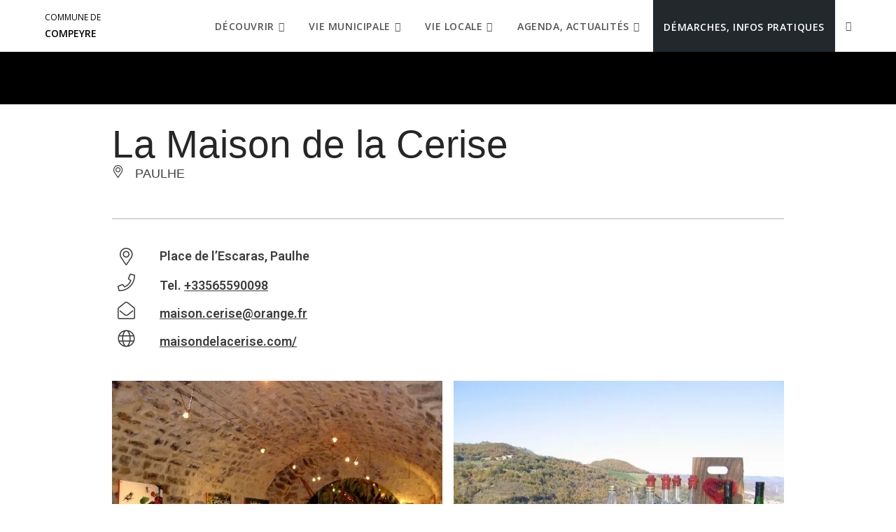

--- FILE ---
content_type: text/html; charset=UTF-8
request_url: https://www.compeyre.fr/fiche/patrimoine-culturel-visites/la-maison-de-la-cerise-paulhe_TFO19485386154/
body_size: 16863
content:
<!DOCTYPE html>
<html class="html" lang="fr-FR">
<head>
	<meta charset="UTF-8">
	<link rel="profile" href="https://gmpg.org/xfn/11">

	<meta name='robots' content='noindex, nofollow' />
<meta name="viewport" content="width=device-width, initial-scale=1">
	<!-- This site is optimized with the Yoast SEO plugin v26.5 - https://yoast.com/wordpress/plugins/seo/ -->
	<title>La Maison de la Cerise</title>
<link crossorigin data-rocket-preconnect href="https://matomo.monsitecommunal.fr" rel="preconnect">
<link crossorigin data-rocket-preconnect href="https://fonts.googleapis.com" rel="preconnect"><link rel="preload" data-rocket-preload as="image" href="https://www.compeyre.fr/uploads/sites/87/2023/03/compeyre-aveyron-scaled.jpg" imagesrcset="https://www.compeyre.fr/uploads/sites/87/2023/03/compeyre-aveyron-scaled.jpg 2560w, https://www.compeyre.fr/uploads/sites/87/2023/03/compeyre-aveyron-300x81.jpg 300w, https://www.compeyre.fr/uploads/sites/87/2023/03/compeyre-aveyron-1024x275.jpg 1024w, https://www.compeyre.fr/uploads/sites/87/2023/03/compeyre-aveyron-768x206.jpg 768w, https://www.compeyre.fr/uploads/sites/87/2023/03/compeyre-aveyron-1536x413.jpg 1536w, https://www.compeyre.fr/uploads/sites/87/2023/03/compeyre-aveyron-2048x550.jpg 2048w" imagesizes="100vw" fetchpriority="high">
	<meta property="og:locale" content="fr_FR" />
	<meta property="og:type" content="website" />
	<meta property="og:site_name" content="Commune de Compeyre" />
	<meta name="twitter:card" content="summary_large_image" />
	<script type="application/ld+json" class="yoast-schema-graph">{"@context":"https://schema.org","@graph":[{"@type":"ImageObject","inLanguage":"fr-FR","@id":"#primaryimage","url":"https://medias.hit.enaveyron.fr/fiches/18369/images/251049_c3868e1f-820e-43ff-b0bc-7623b70be8e4/600.webp","contentUrl":"https://medias.hit.enaveyron.fr/fiches/18369/images/251049_c3868e1f-820e-43ff-b0bc-7623b70be8e4/600.webp"},{"@type":"WebSite","@id":"https://www.compeyre.fr/#website","url":"https://www.compeyre.fr/","name":"Commune de Compeyre","description":"","potentialAction":[{"@type":"SearchAction","target":{"@type":"EntryPoint","urlTemplate":"https://www.compeyre.fr/?s={search_term_string}"},"query-input":{"@type":"PropertyValueSpecification","valueRequired":true,"valueName":"search_term_string"}}],"inLanguage":"fr-FR"}]}</script>
	<!-- / Yoast SEO plugin. -->


<style id='wp-img-auto-sizes-contain-inline-css' type='text/css'>
img:is([sizes=auto i],[sizes^="auto," i]){contain-intrinsic-size:3000px 1500px}
/*# sourceURL=wp-img-auto-sizes-contain-inline-css */
</style>
<link data-minify="1" rel='stylesheet' id='dsio-common-css' href='https://www.compeyre.fr/cache/min/87/diffusio-3/public/css/main.common.css?ver=1765195764' type='text/css' media='all' />
<link data-minify="1" rel='stylesheet' id='dsio-liste-css' href='https://www.compeyre.fr/cache/min/87/diffusio-3/public/css/main.list.css?ver=1765195764' type='text/css' media='all' />
<link data-minify="1" rel='stylesheet' id='dsio-detail-css' href='https://www.compeyre.fr/cache/min/87/diffusio-3/public/css/main.detail.css?ver=1765195764' type='text/css' media='all' />
<link data-minify="1" rel='stylesheet' id='dsio-custom-css' href='https://www.compeyre.fr/cache/min/87/diffusio-3/public/css/main.custom.css?ver=1765195764' type='text/css' media='all' />
<link data-minify="1" rel='stylesheet' id='fancybox-css' href='https://www.compeyre.fr/cache/min/87/plugins/lae-elementor-diffusio/libs/@fancyapps/fancybox/dist/jquery.fancybox.min.css?ver=1765195764' type='text/css' media='all' />
<link data-minify="1" rel='stylesheet' id='lae-msc-styles-css' href='https://www.compeyre.fr/cache/min/87/plugins/lae-elementor-widgets-site/assets/styles/css/style.css?ver=1765195765' type='text/css' media='all' />
<link data-minify="1" rel='stylesheet' id='lae-header-photo-css' href='https://www.compeyre.fr/cache/min/87/plugins/lae-elementor-widgets-site/assets/styles/css/header-photo.css?ver=1765195765' type='text/css' media='all' />
<style id='wp-block-library-theme-inline-css' type='text/css'>
.wp-block-audio :where(figcaption){color:#555;font-size:13px;text-align:center}.is-dark-theme .wp-block-audio :where(figcaption){color:#ffffffa6}.wp-block-audio{margin:0 0 1em}.wp-block-code{border:1px solid #ccc;border-radius:4px;font-family:Menlo,Consolas,monaco,monospace;padding:.8em 1em}.wp-block-embed :where(figcaption){color:#555;font-size:13px;text-align:center}.is-dark-theme .wp-block-embed :where(figcaption){color:#ffffffa6}.wp-block-embed{margin:0 0 1em}.blocks-gallery-caption{color:#555;font-size:13px;text-align:center}.is-dark-theme .blocks-gallery-caption{color:#ffffffa6}:root :where(.wp-block-image figcaption){color:#555;font-size:13px;text-align:center}.is-dark-theme :root :where(.wp-block-image figcaption){color:#ffffffa6}.wp-block-image{margin:0 0 1em}.wp-block-pullquote{border-bottom:4px solid;border-top:4px solid;color:currentColor;margin-bottom:1.75em}.wp-block-pullquote :where(cite),.wp-block-pullquote :where(footer),.wp-block-pullquote__citation{color:currentColor;font-size:.8125em;font-style:normal;text-transform:uppercase}.wp-block-quote{border-left:.25em solid;margin:0 0 1.75em;padding-left:1em}.wp-block-quote cite,.wp-block-quote footer{color:currentColor;font-size:.8125em;font-style:normal;position:relative}.wp-block-quote:where(.has-text-align-right){border-left:none;border-right:.25em solid;padding-left:0;padding-right:1em}.wp-block-quote:where(.has-text-align-center){border:none;padding-left:0}.wp-block-quote.is-large,.wp-block-quote.is-style-large,.wp-block-quote:where(.is-style-plain){border:none}.wp-block-search .wp-block-search__label{font-weight:700}.wp-block-search__button{border:1px solid #ccc;padding:.375em .625em}:where(.wp-block-group.has-background){padding:1.25em 2.375em}.wp-block-separator.has-css-opacity{opacity:.4}.wp-block-separator{border:none;border-bottom:2px solid;margin-left:auto;margin-right:auto}.wp-block-separator.has-alpha-channel-opacity{opacity:1}.wp-block-separator:not(.is-style-wide):not(.is-style-dots){width:100px}.wp-block-separator.has-background:not(.is-style-dots){border-bottom:none;height:1px}.wp-block-separator.has-background:not(.is-style-wide):not(.is-style-dots){height:2px}.wp-block-table{margin:0 0 1em}.wp-block-table td,.wp-block-table th{word-break:normal}.wp-block-table :where(figcaption){color:#555;font-size:13px;text-align:center}.is-dark-theme .wp-block-table :where(figcaption){color:#ffffffa6}.wp-block-video :where(figcaption){color:#555;font-size:13px;text-align:center}.is-dark-theme .wp-block-video :where(figcaption){color:#ffffffa6}.wp-block-video{margin:0 0 1em}:root :where(.wp-block-template-part.has-background){margin-bottom:0;margin-top:0;padding:1.25em 2.375em}
/*# sourceURL=/wp-includes/css/dist/block-library/theme.min.css */
</style>
<style id='classic-theme-styles-inline-css' type='text/css'>
/*! This file is auto-generated */
.wp-block-button__link{color:#fff;background-color:#32373c;border-radius:9999px;box-shadow:none;text-decoration:none;padding:calc(.667em + 2px) calc(1.333em + 2px);font-size:1.125em}.wp-block-file__button{background:#32373c;color:#fff;text-decoration:none}
/*# sourceURL=/wp-includes/css/classic-themes.min.css */
</style>
<style id='filebird-block-filebird-gallery-style-inline-css' type='text/css'>
ul.filebird-block-filebird-gallery{margin:auto!important;padding:0!important;width:100%}ul.filebird-block-filebird-gallery.layout-grid{display:grid;grid-gap:20px;align-items:stretch;grid-template-columns:repeat(var(--columns),1fr);justify-items:stretch}ul.filebird-block-filebird-gallery.layout-grid li img{border:1px solid #ccc;box-shadow:2px 2px 6px 0 rgba(0,0,0,.3);height:100%;max-width:100%;-o-object-fit:cover;object-fit:cover;width:100%}ul.filebird-block-filebird-gallery.layout-masonry{-moz-column-count:var(--columns);-moz-column-gap:var(--space);column-gap:var(--space);-moz-column-width:var(--min-width);columns:var(--min-width) var(--columns);display:block;overflow:auto}ul.filebird-block-filebird-gallery.layout-masonry li{margin-bottom:var(--space)}ul.filebird-block-filebird-gallery li{list-style:none}ul.filebird-block-filebird-gallery li figure{height:100%;margin:0;padding:0;position:relative;width:100%}ul.filebird-block-filebird-gallery li figure figcaption{background:linear-gradient(0deg,rgba(0,0,0,.7),rgba(0,0,0,.3) 70%,transparent);bottom:0;box-sizing:border-box;color:#fff;font-size:.8em;margin:0;max-height:100%;overflow:auto;padding:3em .77em .7em;position:absolute;text-align:center;width:100%;z-index:2}ul.filebird-block-filebird-gallery li figure figcaption a{color:inherit}

/*# sourceURL=https://www.compeyre.fr/plugins/filebird-wordpress-media-library-folders/blocks/filebird-gallery/build/style-index.css */
</style>
<link data-minify="1" rel='stylesheet' id='lae-cookies-popup-css' href='https://www.compeyre.fr/cache/min/87/plugins/lae-cookies/assets/styles/css/popup.13.2.css?ver=1765195765' type='text/css' media='all' />
<link data-minify="1" rel='stylesheet' id='oceanwp-style-css' href='https://www.compeyre.fr/cache/min/87/themes/oceanwp/assets/css/style.min.css?ver=1765195765' type='text/css' media='all' />
<link rel='stylesheet' id='child-style-css' href='https://www.compeyre.fr/themes/lae-ocean/style.css' type='text/css' media='all' />
<link data-minify="1" rel='stylesheet' id='lae-style-css' href='https://www.compeyre.fr/cache/min/87/themes/lae-ocean/styles/css/styles.css?ver=1765195766' type='text/css' media='all' />
<link data-minify="1" rel='stylesheet' id='elementor-frontend-css' href='https://www.compeyre.fr/cache/min/87/plugins/elementor/assets/css/frontend.min.css?ver=1765195766' type='text/css' media='all' />
<link rel='stylesheet' id='elementor-post-13-css' href='https://www.compeyre.fr/uploads/sites/87/elementor/css/post-13.css' type='text/css' media='all' />
<link data-minify="1" rel='stylesheet' id='font-awesome-css' href='https://www.compeyre.fr/cache/min/87/themes/oceanwp/assets/fonts/fontawesome/css/all.min.css?ver=1765195766' type='text/css' media='all' />
<link data-minify="1" rel='stylesheet' id='simple-line-icons-css' href='https://www.compeyre.fr/cache/min/87/themes/oceanwp/assets/css/third/simple-line-icons.min.css?ver=1765195766' type='text/css' media='all' />
<link rel='stylesheet' id='oceanwp-google-font-open-sans-css' href='//fonts.googleapis.com/css?family=Open+Sans%3A100%2C200%2C300%2C400%2C500%2C600%2C700%2C800%2C900%2C100i%2C200i%2C300i%2C400i%2C500i%2C600i%2C700i%2C800i%2C900i&#038;subset=latin&#038;display=swap' type='text/css' media='all' />
<link rel='stylesheet' id='oceanwp-google-font-montserrat-css' href='//fonts.googleapis.com/css?family=Montserrat%3A100%2C200%2C300%2C400%2C500%2C600%2C700%2C800%2C900%2C100i%2C200i%2C300i%2C400i%2C500i%2C600i%2C700i%2C800i%2C900i&#038;subset=latin&#038;display=swap' type='text/css' media='all' />
<link data-minify="1" rel='stylesheet' id='oe-widgets-style-css' href='https://www.compeyre.fr/cache/min/87/plugins/ocean-extra/assets/css/widgets.css?ver=1765195766' type='text/css' media='all' />
<link data-minify="1" rel='stylesheet' id='osh-styles-css' href='https://www.compeyre.fr/cache/min/87/plugins/ocean-sticky-header/assets/css/style.min.css?ver=1765195766' type='text/css' media='all' />
<link data-minify="1" rel='stylesheet' id='elementor-icons-shared-0-css' href='https://www.compeyre.fr/cache/min/87/plugins/elementor/assets/lib/font-awesome/css/fontawesome.min.css?ver=1765195766' type='text/css' media='all' />
<link data-minify="1" rel='stylesheet' id='elementor-icons-fa-brands-css' href='https://www.compeyre.fr/cache/min/87/plugins/elementor/assets/lib/font-awesome/css/brands.min.css?ver=1765195766' type='text/css' media='all' />
<script data-minify="1" src="https://www.compeyre.fr/cache/min/87/plugins/lae-elementor-widgets/assets/libs/leaflet/leaflet.bundle.min.js?ver=1765195767" id="leaflet-js"></script>
<script data-minify="1" src="https://www.compeyre.fr/cache/min/87/f/laetis/leaflet/leaflet.vue.extend.js?ver=1765195767" id="dsio-leaflet-extend-js"></script>
<script src="https://www.compeyre.fr/wp-includes/js/jquery/jquery.min.js" id="jquery-core-js"></script>
<script data-minify="1" src="https://www.compeyre.fr/cache/min/87/wp-includes/js/jquery/jquery-migrate.min.js?ver=1765195767" id="jquery-migrate-js"></script>
<script id="tarteaucitron-js-extra">
var laeCookiesOptions = {"googletagmanagerId":"GTM-5ZQCS87","privacyUrl":"/donnees-personnelles-et-cookies/","analyticsUa":"UA-62428539-1","typeUa":"","facebookpixelId":"","tiktokpixelId":"","matomoId":"16","matomoHost":"https://matomo.monsitecommunal.fr/","matomoJs":"https://matomo.monsitecommunal.fr/matomo.js","is_user_logged_in":""};
//# sourceURL=tarteaucitron-js-extra
</script>
<script src="https://www.compeyre.fr/plugins/lae-cookies/assets/tarteaucitron/tarteaucitron.js" id="tarteaucitron-js"></script>
<script id="lae-cookies-popup-js-extra">
var laeCookiesOptions = {"googletagmanagerId":"GTM-5ZQCS87","privacyUrl":"/donnees-personnelles-et-cookies/","analyticsUa":"UA-62428539-1","typeUa":"","facebookpixelId":"","tiktokpixelId":"","matomoId":"16","matomoHost":"https://matomo.monsitecommunal.fr/","matomoJs":"https://matomo.monsitecommunal.fr/matomo.js","is_user_logged_in":""};
//# sourceURL=lae-cookies-popup-js-extra
</script>
<script src="https://www.compeyre.fr/plugins/lae-cookies/assets/js/popup-h.15.0.js" id="lae-cookies-popup-js"></script>
            <!-- Début matomo lae-cookies -->
            <script>
            var _paq = window._paq = window._paq || [];
            _paq.push([function () {
                var self = this;
                function getOriginalVisitorCookieTimeout() {
                    var now = new Date(),
                        nowTs = Math.round(now.getTime() / 1000),
                        visitorInfo = self.getVisitorInfo();
                    var createTs = parseInt(visitorInfo[2]);
                    var cookieTimeout = 33696000; // 13 mois en secondes
                    var originalTimeout = createTs + cookieTimeout - nowTs;
                    return originalTimeout;
                }
                this.setVisitorCookieTimeout(getOriginalVisitorCookieTimeout());
            }]);
            /* tracker methods like "setCustomDimension" should be called before "trackPageView" */
                        _paq.push(['trackPageView', document.title, {}]);
            _paq.push(['enableLinkTracking']);
            (function() {
                var u="https://matomo.monsitecommunal.fr/";
                _paq.push(['setTrackerUrl', u+'matomo.php']);
                _paq.push(['setSiteId', '16']);
                var d=document, g=d.createElement('script'), s=d.getElementsByTagName('script')[0];
                g.async=true; g.src='https://matomo.monsitecommunal.fr/matomo.js'; s.parentNode.insertBefore(g,s);
            })();
            </script>
            <!-- Fin matomo lae-cookies -->
            <meta property="og:title" content="La Maison de la Cerise" /><meta property="og:type" content="website" /><meta property="og:image" content="https://medias.hit.enaveyron.fr/fiches/18369/images/251049_c3868e1f-820e-43ff-b0bc-7623b70be8e4/600.webp" /><meta property="og:url" content="/fiche/patrimoine-culturel-visites/la-maison-de-la-cerise-paulhe_TFO19485386154/" /><meta property="og:description" content="Au coeur de la vallée du Tarn, à quelques minutes de Millau, venez découvrir les secrets de la cerise, l'"Or Rouge" de Paulhe, 200 ans de traditions et de savoir-faire aveyronnais." /><script type="application/ld+json">{"@context":"http:\/\/schema.org\/","@type":"LandmarksOrHistoricalBuildings","name":"La Maison de la Cerise","description":"Au coeur de la vall\u00e9e du Tarn, \u00e0 quelques minutes de Millau, venez d\u00e9couvrir les secrets de la cerise, l'\"Or Rouge\" de Paulhe, 200 ans de traditions et de savoir-faire aveyronnais.","image":"https:\/\/medias.hit.enaveyron.fr\/fiches\/18369\/images\/251049_c3868e1f-820e-43ff-b0bc-7623b70be8e4\/600.webp","url":"\/fiche\/patrimoine-culturel-visites\/la-maison-de-la-cerise-paulhe_TFO19485386154\/","address":{"@type":"PostalAddress","addressLocality":"Paulhe","addressRegion":"","addressCountry":"France","postalCode":null,"streetAddress":"Place de l'Escaras,  Paulhe"},"telephone":null}</script><meta name="generator" content="Elementor 3.33.3; features: additional_custom_breakpoints; settings: css_print_method-external, google_font-enabled, font_display-auto">
			<style>
				.e-con.e-parent:nth-of-type(n+4):not(.e-lazyloaded):not(.e-no-lazyload),
				.e-con.e-parent:nth-of-type(n+4):not(.e-lazyloaded):not(.e-no-lazyload) * {
					background-image: none !important;
				}
				@media screen and (max-height: 1024px) {
					.e-con.e-parent:nth-of-type(n+3):not(.e-lazyloaded):not(.e-no-lazyload),
					.e-con.e-parent:nth-of-type(n+3):not(.e-lazyloaded):not(.e-no-lazyload) * {
						background-image: none !important;
					}
				}
				@media screen and (max-height: 640px) {
					.e-con.e-parent:nth-of-type(n+2):not(.e-lazyloaded):not(.e-no-lazyload),
					.e-con.e-parent:nth-of-type(n+2):not(.e-lazyloaded):not(.e-no-lazyload) * {
						background-image: none !important;
					}
				}
			</style>
			<!-- OceanWP CSS -->
<style type="text/css">
/* Colors */a:hover,a.light:hover,.theme-heading .text::before,.theme-heading .text::after,#top-bar-content >a:hover,#top-bar-social li.oceanwp-email a:hover,#site-navigation-wrap .dropdown-menu >li >a:hover,#site-header.medium-header #medium-searchform button:hover,.oceanwp-mobile-menu-icon a:hover,.blog-entry.post .blog-entry-header .entry-title a:hover,.blog-entry.post .blog-entry-readmore a:hover,.blog-entry.thumbnail-entry .blog-entry-category a,ul.meta li a:hover,.dropcap,.single nav.post-navigation .nav-links .title,body .related-post-title a:hover,body #wp-calendar caption,body .contact-info-widget.default i,body .contact-info-widget.big-icons i,body .custom-links-widget .oceanwp-custom-links li a:hover,body .custom-links-widget .oceanwp-custom-links li a:hover:before,body .posts-thumbnails-widget li a:hover,body .social-widget li.oceanwp-email a:hover,.comment-author .comment-meta .comment-reply-link,#respond #cancel-comment-reply-link:hover,#footer-widgets .footer-box a:hover,#footer-bottom a:hover,#footer-bottom #footer-bottom-menu a:hover,.sidr a:hover,.sidr-class-dropdown-toggle:hover,.sidr-class-menu-item-has-children.active >a,.sidr-class-menu-item-has-children.active >a >.sidr-class-dropdown-toggle,input[type=checkbox]:checked:before{color:#005aad}.single nav.post-navigation .nav-links .title .owp-icon use,.blog-entry.post .blog-entry-readmore a:hover .owp-icon use,body .contact-info-widget.default .owp-icon use,body .contact-info-widget.big-icons .owp-icon use{stroke:#005aad}input[type="button"],input[type="reset"],input[type="submit"],button[type="submit"],.button,#site-navigation-wrap .dropdown-menu >li.btn >a >span,.thumbnail:hover i,.thumbnail:hover .link-post-svg-icon,.post-quote-content,.omw-modal .omw-close-modal,body .contact-info-widget.big-icons li:hover i,body .contact-info-widget.big-icons li:hover .owp-icon,body div.wpforms-container-full .wpforms-form input[type=submit],body div.wpforms-container-full .wpforms-form button[type=submit],body div.wpforms-container-full .wpforms-form .wpforms-page-button,.woocommerce-cart .wp-element-button,.woocommerce-checkout .wp-element-button,.wp-block-button__link{background-color:#005aad}.widget-title{border-color:#005aad}blockquote{border-color:#005aad}.wp-block-quote{border-color:#005aad}#searchform-dropdown{border-color:#005aad}.dropdown-menu .sub-menu{border-color:#005aad}.blog-entry.large-entry .blog-entry-readmore a:hover{border-color:#005aad}.oceanwp-newsletter-form-wrap input[type="email"]:focus{border-color:#005aad}.social-widget li.oceanwp-email a:hover{border-color:#005aad}#respond #cancel-comment-reply-link:hover{border-color:#005aad}body .contact-info-widget.big-icons li:hover i{border-color:#005aad}body .contact-info-widget.big-icons li:hover .owp-icon{border-color:#005aad}#footer-widgets .oceanwp-newsletter-form-wrap input[type="email"]:focus{border-color:#005aad}input[type="button"]:hover,input[type="reset"]:hover,input[type="submit"]:hover,button[type="submit"]:hover,input[type="button"]:focus,input[type="reset"]:focus,input[type="submit"]:focus,button[type="submit"]:focus,.button:hover,.button:focus,#site-navigation-wrap .dropdown-menu >li.btn >a:hover >span,.post-quote-author,.omw-modal .omw-close-modal:hover,body div.wpforms-container-full .wpforms-form input[type=submit]:hover,body div.wpforms-container-full .wpforms-form button[type=submit]:hover,body div.wpforms-container-full .wpforms-form .wpforms-page-button:hover,.woocommerce-cart .wp-element-button:hover,.woocommerce-checkout .wp-element-button:hover,.wp-block-button__link:hover{background-color:#005aad}a{color:#005aad}a .owp-icon use{stroke:#005aad}a:hover{color:#005aad}a:hover .owp-icon use{stroke:#005aad}body .theme-button,body input[type="submit"],body button[type="submit"],body button,body .button,body div.wpforms-container-full .wpforms-form input[type=submit],body div.wpforms-container-full .wpforms-form button[type=submit],body div.wpforms-container-full .wpforms-form .wpforms-page-button,.woocommerce-cart .wp-element-button,.woocommerce-checkout .wp-element-button,.wp-block-button__link{background-color:#005aad}body .theme-button:hover,body input[type="submit"]:hover,body button[type="submit"]:hover,body button:hover,body .button:hover,body div.wpforms-container-full .wpforms-form input[type=submit]:hover,body div.wpforms-container-full .wpforms-form input[type=submit]:active,body div.wpforms-container-full .wpforms-form button[type=submit]:hover,body div.wpforms-container-full .wpforms-form button[type=submit]:active,body div.wpforms-container-full .wpforms-form .wpforms-page-button:hover,body div.wpforms-container-full .wpforms-form .wpforms-page-button:active,.woocommerce-cart .wp-element-button:hover,.woocommerce-checkout .wp-element-button:hover,.wp-block-button__link:hover{background-color:#19029b}body .theme-button,body input[type="submit"],body button[type="submit"],body button,body .button,body div.wpforms-container-full .wpforms-form input[type=submit],body div.wpforms-container-full .wpforms-form button[type=submit],body div.wpforms-container-full .wpforms-form .wpforms-page-button,.woocommerce-cart .wp-element-button,.woocommerce-checkout .wp-element-button,.wp-block-button__link{color:#005aad}body .theme-button:hover,body input[type="submit"]:hover,body button[type="submit"]:hover,body button:hover,body .button:hover,body div.wpforms-container-full .wpforms-form input[type=submit]:hover,body div.wpforms-container-full .wpforms-form input[type=submit]:active,body div.wpforms-container-full .wpforms-form button[type=submit]:hover,body div.wpforms-container-full .wpforms-form button[type=submit]:active,body div.wpforms-container-full .wpforms-form .wpforms-page-button:hover,body div.wpforms-container-full .wpforms-form .wpforms-page-button:active,.woocommerce-cart .wp-element-button:hover,.woocommerce-checkout .wp-element-button:hover,.wp-block-button__link:hover{color:#005aad}body .theme-button,body input[type="submit"],body button[type="submit"],body button,body .button,body div.wpforms-container-full .wpforms-form input[type=submit],body div.wpforms-container-full .wpforms-form button[type=submit],body div.wpforms-container-full .wpforms-form .wpforms-page-button,.woocommerce-cart .wp-element-button,.woocommerce-checkout .wp-element-button,.wp-block-button__link{border-color:#005aad}body .theme-button:hover,body input[type="submit"]:hover,body button[type="submit"]:hover,body button:hover,body .button:hover,body div.wpforms-container-full .wpforms-form input[type=submit]:hover,body div.wpforms-container-full .wpforms-form input[type=submit]:active,body div.wpforms-container-full .wpforms-form button[type=submit]:hover,body div.wpforms-container-full .wpforms-form button[type=submit]:active,body div.wpforms-container-full .wpforms-form .wpforms-page-button:hover,body div.wpforms-container-full .wpforms-form .wpforms-page-button:active,.woocommerce-cart .wp-element-button:hover,.woocommerce-checkout .wp-element-button:hover,.wp-block-button__link:hover{border-color:#19029b}body{color:#333333}h2{color:#005aad}h3{color:#19029b}/* OceanWP Style Settings CSS */.theme-button,input[type="submit"],button[type="submit"],button,body div.wpforms-container-full .wpforms-form input[type=submit],body div.wpforms-container-full .wpforms-form button[type=submit],body div.wpforms-container-full .wpforms-form .wpforms-page-button{padding:12px 22px 12px 22px}.theme-button,input[type="submit"],button[type="submit"],button,.button,body div.wpforms-container-full .wpforms-form input[type=submit],body div.wpforms-container-full .wpforms-form button[type=submit],body div.wpforms-container-full .wpforms-form .wpforms-page-button{border-style:solid}.theme-button,input[type="submit"],button[type="submit"],button,.button,body div.wpforms-container-full .wpforms-form input[type=submit],body div.wpforms-container-full .wpforms-form button[type=submit],body div.wpforms-container-full .wpforms-form .wpforms-page-button{border-width:1px}form input[type="text"],form input[type="password"],form input[type="email"],form input[type="url"],form input[type="date"],form input[type="month"],form input[type="time"],form input[type="datetime"],form input[type="datetime-local"],form input[type="week"],form input[type="number"],form input[type="search"],form input[type="tel"],form input[type="color"],form select,form textarea,.woocommerce .woocommerce-checkout .select2-container--default .select2-selection--single{border-style:solid}body div.wpforms-container-full .wpforms-form input[type=date],body div.wpforms-container-full .wpforms-form input[type=datetime],body div.wpforms-container-full .wpforms-form input[type=datetime-local],body div.wpforms-container-full .wpforms-form input[type=email],body div.wpforms-container-full .wpforms-form input[type=month],body div.wpforms-container-full .wpforms-form input[type=number],body div.wpforms-container-full .wpforms-form input[type=password],body div.wpforms-container-full .wpforms-form input[type=range],body div.wpforms-container-full .wpforms-form input[type=search],body div.wpforms-container-full .wpforms-form input[type=tel],body div.wpforms-container-full .wpforms-form input[type=text],body div.wpforms-container-full .wpforms-form input[type=time],body div.wpforms-container-full .wpforms-form input[type=url],body div.wpforms-container-full .wpforms-form input[type=week],body div.wpforms-container-full .wpforms-form select,body div.wpforms-container-full .wpforms-form textarea{border-style:solid}form input[type="text"],form input[type="password"],form input[type="email"],form input[type="url"],form input[type="date"],form input[type="month"],form input[type="time"],form input[type="datetime"],form input[type="datetime-local"],form input[type="week"],form input[type="number"],form input[type="search"],form input[type="tel"],form input[type="color"],form select,form textarea{border-radius:3px}body div.wpforms-container-full .wpforms-form input[type=date],body div.wpforms-container-full .wpforms-form input[type=datetime],body div.wpforms-container-full .wpforms-form input[type=datetime-local],body div.wpforms-container-full .wpforms-form input[type=email],body div.wpforms-container-full .wpforms-form input[type=month],body div.wpforms-container-full .wpforms-form input[type=number],body div.wpforms-container-full .wpforms-form input[type=password],body div.wpforms-container-full .wpforms-form input[type=range],body div.wpforms-container-full .wpforms-form input[type=search],body div.wpforms-container-full .wpforms-form input[type=tel],body div.wpforms-container-full .wpforms-form input[type=text],body div.wpforms-container-full .wpforms-form input[type=time],body div.wpforms-container-full .wpforms-form input[type=url],body div.wpforms-container-full .wpforms-form input[type=week],body div.wpforms-container-full .wpforms-form select,body div.wpforms-container-full .wpforms-form textarea{border-radius:3px}/* Header */#site-header.has-header-media .overlay-header-media{background-color:rgba(0,0,0,0.5)}#site-logo #site-logo-inner a img,#site-header.center-header #site-navigation-wrap .middle-site-logo a img{max-width:170px}.dropdown-menu .sub-menu{min-width:250px}/* Blog CSS */.ocean-single-post-header ul.meta-item li a:hover{color:#333333}/* Footer Widgets */#footer-widgets{padding:0}#footer-widgets{background-color:#ffffff}/* Typography */body{font-family:'Open Sans';font-size:16px;line-height:1.6}h1,h2,h3,h4,h5,h6,.theme-heading,.widget-title,.oceanwp-widget-recent-posts-title,.comment-reply-title,.entry-title,.sidebar-box .widget-title{font-family:Montserrat;line-height:1.4}h1{font-size:40px;line-height:1.2;font-weight:600}h2{font-size:30px;line-height:1.2;letter-spacing:1.8px;font-weight:600;text-transform:uppercase}h3{font-size:18px;line-height:1.4;letter-spacing:1px}h4{font-size:17px;line-height:1.4}h5{font-size:14px;line-height:1.4}h6{font-size:15px;line-height:1.4}.page-header .page-header-title,.page-header.background-image-page-header .page-header-title{font-size:32px;line-height:1.4}.page-header .page-subheading{font-size:15px;line-height:1.8}.site-breadcrumbs,.site-breadcrumbs a{font-size:13px;line-height:1.4}#top-bar-content,#top-bar-social-alt{font-size:12px;line-height:1.8}#site-logo a.site-logo-text{font-size:24px;line-height:1.8}#site-navigation-wrap .dropdown-menu >li >a,#site-header.full_screen-header .fs-dropdown-menu >li >a,#site-header.top-header #site-navigation-wrap .dropdown-menu >li >a,#site-header.center-header #site-navigation-wrap .dropdown-menu >li >a,#site-header.medium-header #site-navigation-wrap .dropdown-menu >li >a,.oceanwp-mobile-menu-icon a{font-size:14px}.dropdown-menu ul li a.menu-link,#site-header.full_screen-header .fs-dropdown-menu ul.sub-menu li a{font-size:14px;line-height:1.2;letter-spacing:.6px;text-transform:none}.sidr-class-dropdown-menu li a,a.sidr-class-toggle-sidr-close,#mobile-dropdown ul li a,body #mobile-fullscreen ul li a{font-size:15px;line-height:1.8}.blog-entry.post .blog-entry-header .entry-title a{font-size:24px;line-height:1.4}.ocean-single-post-header .single-post-title{font-size:34px;line-height:1.4;letter-spacing:.6px}.ocean-single-post-header ul.meta-item li,.ocean-single-post-header ul.meta-item li a{font-size:13px;line-height:1.4;letter-spacing:.6px}.ocean-single-post-header .post-author-name,.ocean-single-post-header .post-author-name a{font-size:14px;line-height:1.4;letter-spacing:.6px}.ocean-single-post-header .post-author-description{font-size:12px;line-height:1.4;letter-spacing:.6px}.single-post .entry-title{line-height:1.4;letter-spacing:.6px}.single-post ul.meta li,.single-post ul.meta li a{font-size:14px;line-height:1.4;letter-spacing:.6px}#footer-widgets .footer-box .widget-title{font-size:13px;line-height:1;letter-spacing:1px}#footer-bottom #copyright{font-size:12px;line-height:1}#footer-bottom #footer-bottom-menu{font-size:12px;line-height:1}.woocommerce-store-notice.demo_store{line-height:2;letter-spacing:1.5px}.demo_store .woocommerce-store-notice__dismiss-link{line-height:2;letter-spacing:1.5px}.woocommerce ul.products li.product li.title h2,.woocommerce ul.products li.product li.title a{font-size:14px;line-height:1.5}.woocommerce ul.products li.product li.category,.woocommerce ul.products li.product li.category a{font-size:12px;line-height:1}.woocommerce ul.products li.product .price{font-size:18px;line-height:1}.woocommerce ul.products li.product .button,.woocommerce ul.products li.product .product-inner .added_to_cart{font-size:12px;line-height:1.5;letter-spacing:1px}.woocommerce ul.products li.owp-woo-cond-notice span,.woocommerce ul.products li.owp-woo-cond-notice a{font-size:16px;line-height:1;letter-spacing:1px;font-weight:600;text-transform:capitalize}.woocommerce div.product .product_title{font-size:24px;line-height:1.4;letter-spacing:.6px}.woocommerce div.product p.price{font-size:36px;line-height:1}.woocommerce .owp-btn-normal .summary form button.button,.woocommerce .owp-btn-big .summary form button.button,.woocommerce .owp-btn-very-big .summary form button.button{font-size:12px;line-height:1.5;letter-spacing:1px;text-transform:uppercase}.woocommerce div.owp-woo-single-cond-notice span,.woocommerce div.owp-woo-single-cond-notice a{font-size:18px;line-height:2;letter-spacing:1.5px;font-weight:600;text-transform:capitalize}.ocean-preloader--active .preloader-after-content{font-size:20px;line-height:1.8;letter-spacing:.6px}
</style><noscript><style id="rocket-lazyload-nojs-css">.rll-youtube-player, [data-lazy-src]{display:none !important;}</style></noscript><meta name="generator" content="WP Rocket 3.19.4" data-wpr-features="wpr_minify_js wpr_lazyload_images wpr_preconnect_external_domains wpr_oci wpr_minify_css wpr_desktop" /></head>

<body class="wp-singular page-template-default page page-id-0 page-parent wp-embed-responsive wp-theme-oceanwp wp-child-theme-lae-ocean oceanwp-theme dropdown-mobile default-breakpoint content-full-width content-max-width page-header-disabled elementor-default elementor-kit-637" itemscope="itemscope" itemtype="https://schema.org/WebPage">

	            <!-- Google Tag Manager (noscript) -->
            <noscript><iframe src="https://www.googletagmanager.com/ns.html?id=GTM-5ZQCS87" 
            height="0" width="0" style="display:none;visibility:hidden"></iframe></noscript>
            <!-- End Google Tag Manager (noscript) -->
            
	
	<div  id="outer-wrap" class="site clr">

		    <nav class="fr-container" role="navigation" aria-label="Accès rapides">
    <ul class="skip-links">
      <li><a href="#main" class="skip-link screen-reader-text">Aller au contenu principal</a></li><li><a href="#site-navigation" class="skip-link screen-reader-text">Aller au menu</a></li><li><a href="#footer" class="skip-link screen-reader-text">Aller au pied de page</a></li>    </ul>
    </nav>

		
		<div  id="wrap" class="clr">

			
			
<header  id="site-header" class="minimal-header clr fixed-scroll shrink-header up-effect has-sticky-mobile" data-height="54" itemscope="itemscope" itemtype="https://schema.org/WPHeader" role="banner">

	
					
			<div id="site-header-inner" class="clr container">

				
				

<div id="site-logo" class="clr" itemscope itemtype="https://schema.org/Brand">

	
	<div id="site-logo-inner" class="clr">

		
			<a title="Aller à la page d'accueil" href="https://www.compeyre.fr/" rel="home" class="site-title site-logo-text"><span>Commune de </span>Compeyre</a>

		
	</div><!-- #site-logo-inner -->

	
	
</div><!-- #site-logo -->

			<div id="site-navigation-wrap" class="clr">
			
			
			
			<nav id="site-navigation" class="navigation main-navigation clr" itemscope="itemscope" itemtype="https://schema.org/SiteNavigationElement" role="navigation" >

				<ul id="menu-principal" class="main-menu dropdown-menu sf-menu"><li id="menu-item-45" class="menu-item menu-item-type-post_type menu-item-object-page menu-item-has-children dropdown menu-item-45"><a href="https://www.compeyre.fr/decouvrir/" class="menu-link"><span class="text-wrap">Découvrir<i class="nav-arrow fa fa-angle-down" aria-hidden="true" role="img"></i></span></a>
<ul class="sub-menu">
	<li id="menu-item-46" class="menu-item menu-item-type-post_type menu-item-object-page menu-item-46"><a href="https://www.compeyre.fr/decouvrir/presentation/" class="menu-link"><span class="text-wrap">Présentation</span></a></li>	<li id="menu-item-1027" class="menu-item menu-item-type-post_type menu-item-object-page menu-item-1027"><a href="https://www.compeyre.fr/decouvrir/les-incontournables-en-images/" class="menu-link"><span class="text-wrap">Les incontournables en images</span></a></li>	<li id="menu-item-50" class="menu-item menu-item-type-post_type menu-item-object-page menu-item-50"><a href="https://www.compeyre.fr/decouvrir/carte-et-acces/" class="menu-link"><span class="text-wrap">Carte et accès</span></a></li>	<li id="menu-item-49" class="menu-item menu-item-type-post_type menu-item-object-page menu-item-49"><a href="https://www.compeyre.fr/decouvrir/histoire-et-patrimoine/" class="menu-link"><span class="text-wrap">Histoire et patrimoine</span></a></li>	<li id="menu-item-48" class="menu-item menu-item-type-post_type menu-item-object-page menu-item-has-children dropdown menu-item-48"><a href="https://www.compeyre.fr/decouvrir/tourisme-et-loisirs/" class="menu-link"><span class="text-wrap">Tourisme et loisirs<i class="nav-arrow fa fa-angle-right" aria-hidden="true" role="img"></i></span></a>
	<ul class="sub-menu">
		<li id="menu-item-301" class="menu-item menu-item-type-post_type menu-item-object-page menu-item-301"><a href="https://www.compeyre.fr/decouvrir/tourisme-et-loisirs/a-voir-a-faire/" class="menu-link"><span class="text-wrap">À voir, à faire</span></a></li>		<li id="menu-item-303" class="menu-item menu-item-type-post_type menu-item-object-page menu-item-303"><a href="https://www.compeyre.fr/decouvrir/tourisme-et-loisirs/hebergements/" class="menu-link"><span class="text-wrap">Hébergements</span></a></li>		<li id="menu-item-302" class="menu-item menu-item-type-post_type menu-item-object-page menu-item-302"><a href="https://www.compeyre.fr/decouvrir/tourisme-et-loisirs/restaurants/" class="menu-link"><span class="text-wrap">Restaurants</span></a></li>	</ul>
</li></ul>
</li><li id="menu-item-43" class="menu-item menu-item-type-post_type menu-item-object-page menu-item-has-children dropdown menu-item-43"><a href="https://www.compeyre.fr/vie-municipale/" class="menu-link"><span class="text-wrap">Vie municipale<i class="nav-arrow fa fa-angle-down" aria-hidden="true" role="img"></i></span></a>
<ul class="sub-menu">
	<li id="menu-item-267" class="menu-item menu-item-type-post_type menu-item-object-page menu-item-267"><a href="https://www.compeyre.fr/vie-municipale/mot-du-maire/" class="menu-link"><span class="text-wrap">Mot du maire</span></a></li>	<li id="menu-item-44" class="menu-item menu-item-type-post_type menu-item-object-page menu-item-44"><a href="https://www.compeyre.fr/vie-municipale/mairie/" class="menu-link"><span class="text-wrap">Mairie</span></a></li>	<li id="menu-item-54" class="menu-item menu-item-type-post_type menu-item-object-page menu-item-54"><a href="https://www.compeyre.fr/vie-municipale/elus/" class="menu-link"><span class="text-wrap">Élus</span></a></li>	<li id="menu-item-56" class="menu-item menu-item-type-post_type menu-item-object-page menu-item-56"><a href="https://www.compeyre.fr/vie-municipale/seances-du-conseil-municipal/" class="menu-link"><span class="text-wrap">Séances du conseil municipal</span></a></li>	<li id="menu-item-58" class="menu-item menu-item-type-post_type menu-item-object-page menu-item-58"><a href="https://www.compeyre.fr/vie-municipale/bulletins-municipaux/" class="menu-link"><span class="text-wrap">Bulletins municipaux</span></a></li>	<li id="menu-item-602" class="menu-item menu-item-type-post_type menu-item-object-page menu-item-602"><a href="https://www.compeyre.fr/vie-municipale/urbanisme/" class="menu-link"><span class="text-wrap">Urbanisme</span></a></li></ul>
</li><li id="menu-item-76" class="menu-item menu-item-type-post_type menu-item-object-page menu-item-has-children dropdown menu-item-76"><a href="https://www.compeyre.fr/vie-locale/" class="menu-link"><span class="text-wrap">Vie locale<i class="nav-arrow fa fa-angle-down" aria-hidden="true" role="img"></i></span></a>
<ul class="sub-menu">
	<li id="menu-item-84" class="menu-item menu-item-type-post_type menu-item-object-page menu-item-84"><a href="https://www.compeyre.fr/vie-locale/commerces-et-professionnels/" class="menu-link"><span class="text-wrap">Commerces et professionnels</span></a></li>	<li id="menu-item-606" class="menu-item menu-item-type-post_type menu-item-object-page menu-item-606"><a href="https://www.compeyre.fr/vie-locale/services/" class="menu-link"><span class="text-wrap">Services</span></a></li>	<li id="menu-item-78" class="menu-item menu-item-type-post_type menu-item-object-page menu-item-78"><a href="https://www.compeyre.fr/vie-locale/enfance-et-jeunesse/" class="menu-link"><span class="text-wrap">Enfance et jeunesse</span></a></li>	<li id="menu-item-80" class="menu-item menu-item-type-post_type menu-item-object-page menu-item-80"><a href="https://www.compeyre.fr/vie-locale/seniors-sante-solidarite/" class="menu-link"><span class="text-wrap">Séniors, santé et solidarité</span></a></li>	<li id="menu-item-298" class="menu-item menu-item-type-post_type menu-item-object-page menu-item-298"><a href="https://www.compeyre.fr/vie-locale/emploi/" class="menu-link"><span class="text-wrap">Emploi</span></a></li>	<li id="menu-item-294" class="menu-item menu-item-type-post_type menu-item-object-page menu-item-294"><a href="https://www.compeyre.fr/vie-locale/vie-associative/" class="menu-link"><span class="text-wrap">Vie associative</span></a></li></ul>
</li><li id="menu-item-86" class="menu-item menu-item-type-post_type menu-item-object-page menu-item-has-children dropdown menu-item-86"><a href="https://www.compeyre.fr/agenda-actualites/" class="menu-link"><span class="text-wrap">Agenda, actualités<i class="nav-arrow fa fa-angle-down" aria-hidden="true" role="img"></i></span></a>
<ul class="sub-menu">
	<li id="menu-item-90" class="menu-item menu-item-type-post_type menu-item-object-page menu-item-90"><a href="https://www.compeyre.fr/agenda-actualites/a-la-une-actualites/" class="menu-link"><span class="text-wrap">À la une / Actualités</span></a></li>	<li id="menu-item-88" class="menu-item menu-item-type-post_type menu-item-object-page menu-item-88"><a href="https://www.compeyre.fr/agenda-actualites/agenda/" class="menu-link"><span class="text-wrap">Agenda</span></a></li></ul>
</li><li id="menu-item-62" class="fd-noir menu-item menu-item-type-post_type menu-item-object-page menu-item-62"><a href="https://www.compeyre.fr/demarches-infos-pratiques/" class="menu-link"><span class="text-wrap">Démarches, infos pratiques</span></a></li><li class="search-toggle-li" ><a href="https://www.compeyre.fr/#" class="site-search-toggle search-dropdown-toggle"><span class="screen-reader-text">Afficher le moteur de recherche</span><i class=" icon-magnifier" aria-hidden="true" role="img"></i></a></li></ul>
<div id="searchform-dropdown" class="header-searchform-wrap clr" >
	
<form aria-label="Rechercher sur ce site" role="search" method="get" class="searchform" action="https://www.compeyre.fr/">	
	
	<label class="screen-reader-text" for="ocean-search-form-1">Insérer une requête de recherche</label>
	<input type="search" title="Recherche par mots clés" id="ocean-search-form-1" class="field" autocomplete="off" placeholder="Rechercher" name="s">
		</form>
</div><!-- #searchform-dropdown -->

			</nav><!-- #site-navigation -->

			
			
					</div><!-- #site-navigation-wrap -->
			
		
	
				
	
	<div class="oceanwp-mobile-menu-icon clr mobile-right">

		
		
		
		<a href="https://www.compeyre.fr/#mobile-menu-toggle" class="mobile-menu" aria-expanded="false" aria-control="mobile-dropdown" aria-label="Menu mobile">
							<i class="fa fa-bars" aria-hidden="true"></i>
								<span class="oceanwp-text">Menu</span>
				<span class="oceanwp-close-text">Fermer</span>
						</a>

		
		
		
	</div><!-- #oceanwp-mobile-menu-navbar -->

	

			</div><!-- #site-header-inner -->

			
<div id="mobile-dropdown" class="clr" >

	<nav class="clr" itemscope="itemscope" itemtype="https://schema.org/SiteNavigationElement">

		<ul id="menu-principal-1" class="menu"><li class="menu-item menu-item-type-post_type menu-item-object-page menu-item-has-children menu-item-45"><a href="https://www.compeyre.fr/decouvrir/">Découvrir</a>
<ul class="sub-menu">
	<li class="menu-item menu-item-type-post_type menu-item-object-page menu-item-46"><a href="https://www.compeyre.fr/decouvrir/presentation/">Présentation</a></li>
	<li class="menu-item menu-item-type-post_type menu-item-object-page menu-item-1027"><a href="https://www.compeyre.fr/decouvrir/les-incontournables-en-images/">Les incontournables en images</a></li>
	<li class="menu-item menu-item-type-post_type menu-item-object-page menu-item-50"><a href="https://www.compeyre.fr/decouvrir/carte-et-acces/">Carte et accès</a></li>
	<li class="menu-item menu-item-type-post_type menu-item-object-page menu-item-49"><a href="https://www.compeyre.fr/decouvrir/histoire-et-patrimoine/">Histoire et patrimoine</a></li>
	<li class="menu-item menu-item-type-post_type menu-item-object-page menu-item-has-children menu-item-48"><a href="https://www.compeyre.fr/decouvrir/tourisme-et-loisirs/">Tourisme et loisirs</a>
	<ul class="sub-menu">
		<li class="menu-item menu-item-type-post_type menu-item-object-page menu-item-301"><a href="https://www.compeyre.fr/decouvrir/tourisme-et-loisirs/a-voir-a-faire/">À voir, à faire</a></li>
		<li class="menu-item menu-item-type-post_type menu-item-object-page menu-item-303"><a href="https://www.compeyre.fr/decouvrir/tourisme-et-loisirs/hebergements/">Hébergements</a></li>
		<li class="menu-item menu-item-type-post_type menu-item-object-page menu-item-302"><a href="https://www.compeyre.fr/decouvrir/tourisme-et-loisirs/restaurants/">Restaurants</a></li>
	</ul>
</li>
</ul>
</li>
<li class="menu-item menu-item-type-post_type menu-item-object-page menu-item-has-children menu-item-43"><a href="https://www.compeyre.fr/vie-municipale/">Vie municipale</a>
<ul class="sub-menu">
	<li class="menu-item menu-item-type-post_type menu-item-object-page menu-item-267"><a href="https://www.compeyre.fr/vie-municipale/mot-du-maire/">Mot du maire</a></li>
	<li class="menu-item menu-item-type-post_type menu-item-object-page menu-item-44"><a href="https://www.compeyre.fr/vie-municipale/mairie/">Mairie</a></li>
	<li class="menu-item menu-item-type-post_type menu-item-object-page menu-item-54"><a href="https://www.compeyre.fr/vie-municipale/elus/">Élus</a></li>
	<li class="menu-item menu-item-type-post_type menu-item-object-page menu-item-56"><a href="https://www.compeyre.fr/vie-municipale/seances-du-conseil-municipal/">Séances du conseil municipal</a></li>
	<li class="menu-item menu-item-type-post_type menu-item-object-page menu-item-58"><a href="https://www.compeyre.fr/vie-municipale/bulletins-municipaux/">Bulletins municipaux</a></li>
	<li class="menu-item menu-item-type-post_type menu-item-object-page menu-item-602"><a href="https://www.compeyre.fr/vie-municipale/urbanisme/">Urbanisme</a></li>
</ul>
</li>
<li class="menu-item menu-item-type-post_type menu-item-object-page menu-item-has-children menu-item-76"><a href="https://www.compeyre.fr/vie-locale/">Vie locale</a>
<ul class="sub-menu">
	<li class="menu-item menu-item-type-post_type menu-item-object-page menu-item-84"><a href="https://www.compeyre.fr/vie-locale/commerces-et-professionnels/">Commerces et professionnels</a></li>
	<li class="menu-item menu-item-type-post_type menu-item-object-page menu-item-606"><a href="https://www.compeyre.fr/vie-locale/services/">Services</a></li>
	<li class="menu-item menu-item-type-post_type menu-item-object-page menu-item-78"><a href="https://www.compeyre.fr/vie-locale/enfance-et-jeunesse/">Enfance et jeunesse</a></li>
	<li class="menu-item menu-item-type-post_type menu-item-object-page menu-item-80"><a href="https://www.compeyre.fr/vie-locale/seniors-sante-solidarite/">Séniors, santé et solidarité</a></li>
	<li class="menu-item menu-item-type-post_type menu-item-object-page menu-item-298"><a href="https://www.compeyre.fr/vie-locale/emploi/">Emploi</a></li>
	<li class="menu-item menu-item-type-post_type menu-item-object-page menu-item-294"><a href="https://www.compeyre.fr/vie-locale/vie-associative/">Vie associative</a></li>
</ul>
</li>
<li class="menu-item menu-item-type-post_type menu-item-object-page menu-item-has-children menu-item-86"><a href="https://www.compeyre.fr/agenda-actualites/">Agenda, actualités</a>
<ul class="sub-menu">
	<li class="menu-item menu-item-type-post_type menu-item-object-page menu-item-90"><a href="https://www.compeyre.fr/agenda-actualites/a-la-une-actualites/">À la une / Actualités</a></li>
	<li class="menu-item menu-item-type-post_type menu-item-object-page menu-item-88"><a href="https://www.compeyre.fr/agenda-actualites/agenda/">Agenda</a></li>
</ul>
</li>
<li class="fd-noir menu-item menu-item-type-post_type menu-item-object-page menu-item-62"><a href="https://www.compeyre.fr/demarches-infos-pratiques/">Démarches, infos pratiques</a></li>
<li class="search-toggle-li" ><a href="https://www.compeyre.fr/#" class="site-search-toggle search-dropdown-toggle"><span class="screen-reader-text">Afficher le moteur de recherche</span><i class=" icon-magnifier" aria-hidden="true" role="img"></i></a></li></ul>
<div id="mobile-menu-search" class="clr">
	<form aria-label="Rechercher sur ce site" method="get" action="https://www.compeyre.fr/" class="mobile-searchform">
		<input aria-label="Insérer une requête de recherche" value="" class="field" id="ocean-mobile-search-2" type="search" name="s" autocomplete="off" placeholder="Rechercher" />
		<button aria-label="Envoyer la recherche" type="submit" class="searchform-submit">
			<i class=" icon-magnifier" aria-hidden="true" role="img"></i>		</button>
					</form>
</div><!-- .mobile-menu-search -->

	</nav>

</div>

			
			
		
		
</header><!-- #site-header -->


			
			<main id="main" class="site-main clr"  role="main">

				
<div>

    
    <div id="primary" class="content-area clr">

        
        <div id="content" class="site-content clr">

            
            
<article class="single-page-article clr">

	
<div class="entry clr" itemprop="text">

	
	<div style="height:75px; background: #000;"></div>
<div class="dsio-app dsio-detail dsio-detail-seo">
<div class="dsio-detail-body">
<div data-sticky-container class="data-sticky-container">
<div class="dsio-detail-stick-header">
<div class="centered-content">
<div class="lgrid-noGutter-noWrap-spaceBetween-middle">
<div class="">
<h1> La Maison de la Cerise </h1>
<p class="commune title-font"><i class="dsio-map-marker-alt-light colored"></i> Paulhe </p>
</div>
</div>
</div>
</div>
<div class="centered-content">
<div class="separator"></div>
<div class="lgrid-noGutter-spaceBetween-bottom pb-20">
<div class="lcol_sm-12 coordonnees">
<p class="lgrid-noGutter adress"><span class="lcol-auto adress-icon fs-25"><i class="dsio-map-marker-alt-light"></i></span><span class="lcol"> Place de l&rsquo;Escaras, Paulhe </span></p>
<p class="lgrid-noGutter-middle"><span class="lcol-auto adress-icon fs-25"><i class="dsio-phone-light"></i></span><span class="lcol"> Tel. <a title="téléphone" href="tel:+33565590098">+33565590098</a></span></p>
<p class="lgrid-noGutter-middle"><span class="lcol-auto adress-icon fs-25"><i class="dsio-envelope-open-light"></i></span><a href="mailto:maison.cerise@orange.fr" title="E-mail" class="lcol break-word no-marge"> maison.cerise@orange.fr </a></p>
<p class="lgrid-noGutter-middle"><span class="lcol-auto adress-icon fs-25"><i class="dsio-globe-light"></i></span><a href="http://maisondelacerise.com/" title="web" target="_blank" class="lcol break-word no-marge"> maisondelacerise.com/ </a></p>
</div>
</div>
</div>
<div class="centered-content">
<div class="dsio-detail--photos lgrid"><a class="dsio-detail--fancybox lcol-6 " data-fancybox="dsio-detail--gallery" href="https://medias.hit.enaveyron.fr/fiches/18369/images/251049_c3868e1f-820e-43ff-b0bc-7623b70be8e4/1920.webp" data-caption="Musée de la Cerise - Vallée du Tarn, Maison de la Cerise"><img decoding="async" src="https://medias.hit.enaveyron.fr/fiches/18369/images/251049_c3868e1f-820e-43ff-b0bc-7623b70be8e4/600.webp" data-src="https://medias.hit.enaveyron.fr/fiches/18369/images/251049_c3868e1f-820e-43ff-b0bc-7623b70be8e4/600.webp" alt="Musée de la Cerise - Vallée du Tarn" /></a><a class="dsio-detail--fancybox lcol-6 " data-fancybox="dsio-detail--gallery" href="https://medias.hit.enaveyron.fr/fiches/18369/images/251050_0abd1b19-414c-4e21-84ee-9a739160afc3/1920.webp" data-caption="Nos produits - haute vallée du Tarn, Maison de la Cerise"><img decoding="async" src="https://medias.hit.enaveyron.fr/fiches/18369/images/251050_0abd1b19-414c-4e21-84ee-9a739160afc3/600.webp" data-src="https://medias.hit.enaveyron.fr/fiches/18369/images/251050_0abd1b19-414c-4e21-84ee-9a739160afc3/600.webp" alt="Nos produits - haute vallée du Tarn" /></a><a class="dsio-detail--fancybox second-line lcol-4_xs-6 " data-fancybox="dsio-detail--gallery" href="https://medias.hit.enaveyron.fr/fiches/18369/images/251051_b333ecd7-5352-44b7-8f7f-ac50f67a2d0d/1920.webp" data-caption="La boutique - Paulhe, débouché des Gorges du Tarn, Maison de la Cerise"><img decoding="async" src="https://medias.hit.enaveyron.fr/fiches/18369/images/251051_b333ecd7-5352-44b7-8f7f-ac50f67a2d0d/600.webp" data-src="https://medias.hit.enaveyron.fr/fiches/18369/images/251051_b333ecd7-5352-44b7-8f7f-ac50f67a2d0d/600.webp" alt="La boutique - Paulhe, débouché des Gorges du Tarn" /></a><a class="dsio-detail--fancybox second-line lcol-4_xs-6 " data-fancybox="dsio-detail--gallery" href="https://medias.hit.enaveyron.fr/fiches/18369/images/251052_c148f24c-979f-4bd2-b50f-2c6566ab0b53/1920.webp" data-caption="Cerises de la vallée du Tarn, Maison de la Cerise"><img decoding="async" src="https://medias.hit.enaveyron.fr/fiches/18369/images/251052_c148f24c-979f-4bd2-b50f-2c6566ab0b53/600.webp" data-src="https://medias.hit.enaveyron.fr/fiches/18369/images/251052_c148f24c-979f-4bd2-b50f-2c6566ab0b53/600.webp" alt="Cerises de la vallée du Tarn" /></a><a class="dsio-detail--fancybox second-line lcol-4_xs-6 " data-fancybox="dsio-detail--gallery" href="https://medias.hit.enaveyron.fr/fiches/18369/images/251053_e4f926ca-f7fb-4074-9618-9e01c463224e/1920.webp" data-caption="Cerisier en fleur - Gorges du Tarn, Maison de la Cerise"><img decoding="async" src="https://medias.hit.enaveyron.fr/fiches/18369/images/251053_e4f926ca-f7fb-4074-9618-9e01c463224e/600.webp" data-src="https://medias.hit.enaveyron.fr/fiches/18369/images/251053_e4f926ca-f7fb-4074-9618-9e01c463224e/600.webp" alt="Cerisier en fleur - Gorges du Tarn" /></a></div>
<h3 class="title">Descriptif</h3>
<p>Au coeur de la vallée du Tarn, à quelques minutes de Millau, venez découvrir les secrets de la cerise, l' »Or Rouge » de Paulhe, 200 ans de traditions et de savoir-faire aveyronnais.</p>
<p>La Maison de la Cerise est installée dans les murs d&rsquo;une ancienne demeure paysanne, au coeur du village de Paulhe. Elle comporte au rez-de-chaussée un musée consacré à la culture de la cerise à travers les âges et au premier étage une expo-vente de produits régionaux. Cette maison témoigne de l&rsquo;économie de la Vallée des Gorges du Tarn liée à la culture de « l&rsquo;or rouge ». En juin, juillet et août, randonnées accompagnées dans les cerisiers tous les jeudis à 17h30, suivie d&rsquo;une dégustation des produits de La Maison de la Cerise. (5 € pour les adultes, gratuites pour les enfants de moins de 15 ans, accessible à partir de 8 ans). </p>
</p>
<div class="separator"></div>
<div>
<h3 class="title"> Ouverture </h3>
<div class="">
<ul class="list--no-style mt-10">
<li class="mb-20">
<p><strong>du 01 mai 2026 au 20 septembre 2026</strong><br /><span>Tous les jours : de 10h00 à 12h30 et de 14h30 à 18h30<br /></span></p>
</li>
</ul>
</div>
</div>
<div class="separator"></div>
<h3 class="title">Tarifs, Modes de paiement</h3>
<ul>
<li><i class="puce dsio-check colored"></i> Individuel tout public : à partir de 5€</li>
</ul>
<p></p>
<ul class="columnized">
<li><i class="puce dsio-check colored"></i> Carte bancaire </li>
<li><i class="puce dsio-check colored"></i> Chèque </li>
<li><i class="puce dsio-check colored"></i> Espèces </li>
</ul>
<div class="separator"></div>
<h3 class="title"> Equipements et Services sur place </h3>
<ul class="columnized">
<li><i class="puce dsio-check colored"></i> Aire de jeux </li>
<li><i class="puce dsio-check colored"></i> Animaux acceptés </li>
<li><i class="puce dsio-check colored"></i> Boutique </li>
<li><i class="puce dsio-check colored"></i> Parking </li>
<li><i class="puce dsio-check colored"></i> Parking autocar </li>
<li><i class="puce dsio-check colored"></i> Toilettes </li>
<li><i class="puce dsio-check colored"></i> Visite libre </li>
<li><i class="puce dsio-check colored"></i> Visites groupes guidées </li>
<li><i class="puce dsio-check colored"></i> Visites guidées </li>
</ul>
<div class="separator"></div>
<div class="lgrid-noGutter geolocalisation">
<div class="lcol-5_sm-12">
<h3 class="title"> Localisation </h3>
<p> Place de l&rsquo;Escaras, Paulhe<br /> Lat. 44° 9&prime; 9.36&Prime; &#8211; Lon. 3° 6&prime; 12.92&Prime; </p>
<p><a class="iti colored lgrid-noGutter-middle" target="_blank" href="https://www.google.com/maps/dir//44.1526,3.10359/"><img decoding="async" class="pr-15" src="data:image/svg+xml,%3Csvg%20xmlns='http://www.w3.org/2000/svg'%20viewBox='0%200%200%200'%3E%3C/svg%3E" data-lazy-src="/diffusio-3/public/assets/img/iti.png"><noscript><img decoding="async" class="pr-15" src="/diffusio-3/public/assets/img/iti.png"></noscript><span class="lcol-middle"> Calculez votre itinéraire </span></a></div>
<div id="dsio-detail--map" class="lcol-7_sm-12 dsio-detail--map id1" data-lat="44.1526" data-lng="3.10359"></div>
</div>
</div>
</div>
</div>
</div>

	
</div>

</article>

            
        </div><!-- #content -->

        
    </div><!-- #primary -->

    
</div><!-- #content-wrap -->



	</main><!-- #main -->

	
	
	
		
<footer id="footer" class="site-footer" itemscope="itemscope" itemtype="https://schema.org/WPFooter" role="contentinfo">

	
	<div id="footer-inner" class="clr">

		

<div id="footer-widgets" class="oceanwp-row clr tablet-2-col mobile-1-col">

	
	<div class="footer-widgets-inner">

				<div data-elementor-type="wp-post" data-elementor-id="13" class="elementor elementor-13" data-elementor-post-type="oceanwp_library">
						<section class="elementor-section elementor-top-section elementor-element elementor-element-0a71e0a elementor-section-boxed elementor-section-height-default elementor-section-height-default" data-id="0a71e0a" data-element_type="section">
						<div class="elementor-container elementor-column-gap-default">
					<div class="elementor-column elementor-col-33 elementor-top-column elementor-element elementor-element-a79a8e3" data-id="a79a8e3" data-element_type="column">
			<div class="elementor-widget-wrap elementor-element-populated">
						<div class="elementor-element elementor-element-7f900da elementor-widget elementor-widget-image" data-id="7f900da" data-element_type="widget" data-widget_type="image.default">
				<div class="elementor-widget-container">
															<img width="469" height="512" src="data:image/svg+xml,%3Csvg%20xmlns='http://www.w3.org/2000/svg'%20viewBox='0%200%20469%20512'%3E%3C/svg%3E" class="attachment-2048x2048 size-2048x2048 wp-image-1249" alt="" data-lazy-srcset="https://www.compeyre.fr/uploads/sites/87/2021/08/blason-compeyre.jpg 469w, https://www.compeyre.fr/uploads/sites/87/2021/08/blason-compeyre-275x300.jpg 275w" data-lazy-sizes="(max-width: 469px) 100vw, 469px" title="Blason de la commune de Compeyre" data-lazy-src="https://www.compeyre.fr/uploads/sites/87/2021/08/blason-compeyre.jpg" /><noscript><img width="469" height="512" src="https://www.compeyre.fr/uploads/sites/87/2021/08/blason-compeyre.jpg" class="attachment-2048x2048 size-2048x2048 wp-image-1249" alt="" srcset="https://www.compeyre.fr/uploads/sites/87/2021/08/blason-compeyre.jpg 469w, https://www.compeyre.fr/uploads/sites/87/2021/08/blason-compeyre-275x300.jpg 275w" sizes="(max-width: 469px) 100vw, 469px" title="Blason de la commune de Compeyre" /></noscript>															</div>
				</div>
					</div>
		</div>
				<div class="elementor-column elementor-col-33 elementor-top-column elementor-element elementor-element-3af9c9c" data-id="3af9c9c" data-element_type="column">
			<div class="elementor-widget-wrap elementor-element-populated">
						<div class="elementor-element elementor-element-dbc5e30 elementor-widget elementor-widget-text-editor" data-id="dbc5e30" data-element_type="widget" data-widget_type="text-editor.default">
				<div class="elementor-widget-container">
									<p><strong>Mairie de Compeyre</strong><br />5 Place du Périé<br />12520 COMPEYRE<br />Téléphone : <a href="tel:+33565598792" target="_blank" rel="noopener">05 65 59 87 92</a></p>								</div>
				</div>
				<div class="elementor-element elementor-element-e463a94 elementor-widget elementor-widget-text-editor" data-id="e463a94" data-element_type="widget" data-widget_type="text-editor.default">
				<div class="elementor-widget-container">
									<p><strong>Horaires</strong><br />Lundi  : de 9h à 13h<br />Jeudi : de 13h à 17h</p>								</div>
				</div>
				<div class="elementor-widget-button elementor-element elementor-element-d01f898 elementor-widget elementor-widget-lae-button" data-id="d01f898" data-element_type="widget" data-widget_type="lae-button.default">
				<div class="elementor-widget-container">
					<a href="https://portail-citoyen.monsitecommunal.fr/compeyre/formulaires/contact/" target="_blank" class="theme-button btn elementor-button btn--standard"><span class="text">Contactez-nous</span></a>				</div>
				</div>
					</div>
		</div>
				<div class="elementor-column elementor-col-33 elementor-top-column elementor-element elementor-element-34f66df" data-id="34f66df" data-element_type="column">
			<div class="elementor-widget-wrap elementor-element-populated">
						<div class="elementor-element elementor-element-976c20e lae-buttons-center elementor-widget elementor-widget-lae-buttons" data-id="976c20e" data-element_type="widget" data-widget_type="lae-buttons.default">
				<div class="elementor-widget-container">
							<ul class="elementor-widget-button lae-buttons lae-buttons--h">
		<li><a href="https://www.compeyre.fr/decouvrir/" class="theme-button btn btn--outline"><span class="text">Découvrir</span></a></li><li><a href="https://www.compeyre.fr/vie-municipale/" class="theme-button btn btn--outline"><span class="text">Vie municipale</span></a></li><li><a href="https://www.compeyre.fr/demarches-infos-pratiques/" class="theme-button btn btn--outline"><span class="text">Démarches, infos pratiques</span></a></li><li><a href="https://www.compeyre.fr/vie-locale/" class="theme-button btn btn--outline"><span class="text">Vie locale</span></a></li><li><a href="https://www.compeyre.fr/vie-locale/salles-et-equipements/" class="theme-button btn btn--outline"><span class="text">Salles et équipements</span></a></li><li><a href="https://www.compeyre.fr/meteo/" class="theme-button btn btn--outline"><span class="text">Météo</span></a></li>		</ul>
						</div>
				</div>
				<div class="elementor-widget-button lae-button--center elementor-element elementor-element-8003ed6 elementor-widget elementor-widget-lae-button" data-id="8003ed6" data-element_type="widget" data-widget_type="lae-button.default">
				<div class="elementor-widget-container">
					<a href="https://www.facebook.com/profile.php?id=100032867813375" target="_blank" title="Facebook" class="theme-button btn btn--flat btn--icon btn--icon-left"><i class="icon fab fa-facebook-f" aria-hidden="true"></i><span class="text">Facebook</span></a>				</div>
				</div>
					</div>
		</div>
					</div>
		</section>
				<section class="elementor-section elementor-top-section elementor-element elementor-element-cf6043c elementor-section-boxed elementor-section-height-default elementor-section-height-default" data-id="cf6043c" data-element_type="section">
						<div class="elementor-container elementor-column-gap-default">
					<div class="elementor-column elementor-col-100 elementor-top-column elementor-element elementor-element-e098129" data-id="e098129" data-element_type="column">
			<div class="elementor-widget-wrap elementor-element-populated">
						<div class="elementor-element elementor-element-6028409 lae-buttons-center elementor-widget elementor-widget-lae-buttons" data-id="6028409" data-element_type="widget" data-widget_type="lae-buttons.default">
				<div class="elementor-widget-container">
							<ul class="elementor-widget-button lae-buttons lae-buttons--h">
		<li><a href="https://www.compeyre.fr/plan-du-site/" class="theme-button btn btn--flat"><span class="text">Plan du site</span></a></li><li><a href="https://www.compeyre.fr/mentions-legales/" class="theme-button btn btn--flat"><span class="text">Mentions légales</span></a></li><li><a href="https://www.compeyre.fr/donnees-personnelles-et-cookies/" class="theme-button btn btn--flat"><span class="text">Données personnelles et cookies</span></a></li>		</ul>
						</div>
				</div>
					</div>
		</div>
					</div>
		</section>
				</div>
		
	</div><!-- .container -->

	
</div><!-- #footer-widgets -->


	</div><!-- #footer-inner -->

	
</footer><!-- #footer -->

	
	
</div><!-- #wrap -->


</div><!-- #outer-wrap -->



<a aria-label="Remonter en haut de page" href="#" id="scroll-top" class="scroll-top-right"><i class=" fa fa-angle-up" aria-hidden="true" role="img"></i></a>




<script type="speculationrules">
{"prefetch":[{"source":"document","where":{"and":[{"href_matches":"/*"},{"not":{"href_matches":["/wp-*.php","/wp-admin/*","/uploads/sites/87/*","/*","/plugins/*","/themes/lae-ocean/*","/themes/oceanwp/*","/*\\?(.+)"]}},{"not":{"selector_matches":"a[rel~=\"nofollow\"]"}},{"not":{"selector_matches":".no-prefetch, .no-prefetch a"}}]},"eagerness":"conservative"}]}
</script>
			<script>
				const lazyloadRunObserver = () => {
					const lazyloadBackgrounds = document.querySelectorAll( `.e-con.e-parent:not(.e-lazyloaded)` );
					const lazyloadBackgroundObserver = new IntersectionObserver( ( entries ) => {
						entries.forEach( ( entry ) => {
							if ( entry.isIntersecting ) {
								let lazyloadBackground = entry.target;
								if( lazyloadBackground ) {
									lazyloadBackground.classList.add( 'e-lazyloaded' );
								}
								lazyloadBackgroundObserver.unobserve( entry.target );
							}
						});
					}, { rootMargin: '200px 0px 200px 0px' } );
					lazyloadBackgrounds.forEach( ( lazyloadBackground ) => {
						lazyloadBackgroundObserver.observe( lazyloadBackground );
					} );
				};
				const events = [
					'DOMContentLoaded',
					'elementor/lazyload/observe',
				];
				events.forEach( ( event ) => {
					document.addEventListener( event, lazyloadRunObserver );
				} );
			</script>
			<link data-minify="1" rel='stylesheet' id='widget-image-css' href='https://www.compeyre.fr/cache/min/87/plugins/elementor/assets/css/widget-image.min.css?ver=1765195767' type='text/css' media='all' />
<link data-minify="1" rel='stylesheet' id='lae-buttons-css' href='https://www.compeyre.fr/cache/min/87/plugins/lae-elementor-widgets/assets/styles/css/lae-buttons.css?ver=1765195767' type='text/css' media='all' />
<link data-minify="1" rel='stylesheet' id='elementor-icons-css' href='https://www.compeyre.fr/cache/min/87/plugins/elementor/assets/lib/eicons/css/elementor-icons.min.css?ver=1765195767' type='text/css' media='all' />
<link rel='stylesheet' id='elementor-post-637-css' href='https://www.compeyre.fr/uploads/sites/87/elementor/css/post-637.css' type='text/css' media='all' />
<link data-minify="1" rel='stylesheet' id='font-awesome-5-all-css' href='https://www.compeyre.fr/cache/min/87/plugins/elementor/assets/lib/font-awesome/css/all.min.css?ver=1765195767' type='text/css' media='all' />
<link data-minify="1" rel='stylesheet' id='font-awesome-4-shim-css' href='https://www.compeyre.fr/cache/min/87/plugins/elementor/assets/lib/font-awesome/css/v4-shims.min.css?ver=1765195767' type='text/css' media='all' />
<link rel='stylesheet' id='elementor-gf-roboto-css' href='https://fonts.googleapis.com/css?family=Roboto%3A100%2C100italic%2C200%2C200italic%2C300%2C300italic%2C400%2C400italic%2C500%2C500italic%2C600%2C600italic%2C700%2C700italic%2C800%2C800italic%2C900%2C900italic&#038;display=auto' type='text/css' media='all' />
<link rel='stylesheet' id='elementor-gf-robotoslab-css' href='https://fonts.googleapis.com/css?family=Roboto+Slab%3A100%2C100italic%2C200%2C200italic%2C300%2C300italic%2C400%2C400italic%2C500%2C500italic%2C600%2C600italic%2C700%2C700italic%2C800%2C800italic%2C900%2C900italic&#038;display=auto' type='text/css' media='all' />
<script data-minify="1" src="https://www.compeyre.fr/cache/min/87/plugins/lae-elementor-widgets/assets/libs/leaflet/togeojson.js?ver=1765195767" id="leaflet-togeojson-js"></script>
<script data-minify="1" src="https://www.compeyre.fr/cache/min/87/plugins/lae-elementor-widgets/assets/libs/fancybox/jquery.fancybox.min.js?ver=1765195767" id="fancybox-js"></script>
<script data-minify="1" src="https://www.compeyre.fr/cache/min/87/diffusio-3/public/js/main.detail.js?ver=1765195768" id="dsio-detail-js"></script>
<script id="lae-cookies-popup-fin-js-extra">
var laeCookiesOptions = {"googletagmanagerId":"GTM-5ZQCS87","privacyUrl":"/donnees-personnelles-et-cookies/","analyticsUa":"UA-62428539-1","typeUa":"","facebookpixelId":"","tiktokpixelId":"","matomoId":"16","matomoHost":"https://matomo.monsitecommunal.fr/","matomoJs":"https://matomo.monsitecommunal.fr/matomo.js","is_user_logged_in":""};
//# sourceURL=lae-cookies-popup-fin-js-extra
</script>
<script src="https://www.compeyre.fr/plugins/lae-cookies/assets/js/popup-f.15.0.js" id="lae-cookies-popup-fin-js"></script>
<script data-minify="1" src="https://www.compeyre.fr/cache/min/87/themes/lae-ocean/js/global-scripts.js?ver=1765195768" id="lae-scripts-js"></script>
<script data-minify="1" src="https://www.compeyre.fr/cache/min/87/wp-includes/js/imagesloaded.min.js?ver=1765195768" id="imagesloaded-js"></script>
<script id="oceanwp-main-js-extra">
var oceanwpLocalize = {"nonce":"953eaaa495","isRTL":"","menuSearchStyle":"drop_down","mobileMenuSearchStyle":"disabled","sidrSource":null,"sidrDisplace":"1","sidrSide":"left","sidrDropdownTarget":"link","verticalHeaderTarget":"link","customScrollOffset":"0","customSelects":".woocommerce-ordering .orderby, #dropdown_product_cat, .widget_categories select, .widget_archive select, .single-product .variations_form .variations select","loadMoreLoadingText":"Loading...","ajax_url":"https://www.compeyre.fr/wp-admin/admin-ajax.php","oe_mc_wpnonce":"ae27befc4a","stickyChoose":"auto","stickyStyle":"shrink","shrinkLogoHeight":"30","stickyEffect":"up","hasStickyTopBar":"","hasStickyMobile":"1"};
//# sourceURL=oceanwp-main-js-extra
</script>
<script data-minify="1" src="https://www.compeyre.fr/cache/min/87/themes/oceanwp/assets/js/theme.min.js?ver=1765195768" id="oceanwp-main-js"></script>
<script data-minify="1" src="https://www.compeyre.fr/cache/min/87/themes/oceanwp/assets/js/drop-down-mobile-menu.min.js?ver=1765195768" id="oceanwp-drop-down-mobile-menu-js"></script>
<script data-minify="1" src="https://www.compeyre.fr/cache/min/87/themes/oceanwp/assets/js/drop-down-search.min.js?ver=1765195768" id="oceanwp-drop-down-search-js"></script>
<script data-minify="1" src="https://www.compeyre.fr/cache/min/87/themes/oceanwp/assets/js/vendors/magnific-popup.min.js?ver=1765195768" id="ow-magnific-popup-js"></script>
<script data-minify="1" src="https://www.compeyre.fr/cache/min/87/themes/oceanwp/assets/js/ow-lightbox.min.js?ver=1765195768" id="oceanwp-lightbox-js"></script>
<script data-minify="1" src="https://www.compeyre.fr/cache/min/87/themes/oceanwp/assets/js/vendors/flickity.pkgd.min.js?ver=1765195768" id="ow-flickity-js"></script>
<script data-minify="1" src="https://www.compeyre.fr/cache/min/87/themes/oceanwp/assets/js/ow-slider.min.js?ver=1765195768" id="oceanwp-slider-js"></script>
<script data-minify="1" src="https://www.compeyre.fr/cache/min/87/themes/oceanwp/assets/js/scroll-effect.min.js?ver=1765195768" id="oceanwp-scroll-effect-js"></script>
<script data-minify="1" src="https://www.compeyre.fr/cache/min/87/themes/oceanwp/assets/js/scroll-top.min.js?ver=1765195768" id="oceanwp-scroll-top-js"></script>
<script data-minify="1" src="https://www.compeyre.fr/cache/min/87/themes/oceanwp/assets/js/select.min.js?ver=1765195768" id="oceanwp-select-js"></script>
<script id="flickr-widget-script-js-extra">
var flickrWidgetParams = {"widgets":[]};
//# sourceURL=flickr-widget-script-js-extra
</script>
<script data-minify="1" src="https://www.compeyre.fr/cache/min/87/plugins/ocean-extra/includes/widgets/js/flickr.min.js?ver=1765195768" id="flickr-widget-script-js"></script>
<script data-minify="1" src="https://www.compeyre.fr/cache/min/87/plugins/ocean-sticky-header/assets/js/main.min.js?ver=1765195769" id="osh-js-scripts-js"></script>
<script data-minify="1" src="https://www.compeyre.fr/cache/min/87/plugins/elementor/assets/js/webpack.runtime.min.js?ver=1765195769" id="elementor-webpack-runtime-js"></script>
<script data-minify="1" src="https://www.compeyre.fr/cache/min/87/plugins/elementor/assets/js/frontend-modules.min.js?ver=1765195769" id="elementor-frontend-modules-js"></script>
<script data-minify="1" src="https://www.compeyre.fr/cache/min/87/wp-includes/js/jquery/ui/core.min.js?ver=1765195769" id="jquery-ui-core-js"></script>
<script id="elementor-frontend-js-before">
var elementorFrontendConfig = {"environmentMode":{"edit":false,"wpPreview":false,"isScriptDebug":false},"i18n":{"shareOnFacebook":"Partager sur Facebook","shareOnTwitter":"Partager sur Twitter","pinIt":"L\u2019\u00e9pingler","download":"T\u00e9l\u00e9charger","downloadImage":"T\u00e9l\u00e9charger une image","fullscreen":"Plein \u00e9cran","zoom":"Zoom","share":"Partager","playVideo":"Lire la vid\u00e9o","previous":"Pr\u00e9c\u00e9dent","next":"Suivant","close":"Fermer","a11yCarouselPrevSlideMessage":"Diapositive pr\u00e9c\u00e9dente","a11yCarouselNextSlideMessage":"Diapositive suivante","a11yCarouselFirstSlideMessage":"Ceci est la premi\u00e8re diapositive","a11yCarouselLastSlideMessage":"Ceci est la derni\u00e8re diapositive","a11yCarouselPaginationBulletMessage":"Aller \u00e0 la diapositive"},"is_rtl":false,"breakpoints":{"xs":0,"sm":480,"md":768,"lg":1025,"xl":1440,"xxl":1600},"responsive":{"breakpoints":{"mobile":{"label":"Portrait mobile","value":767,"default_value":767,"direction":"max","is_enabled":true},"mobile_extra":{"label":"Mobile Paysage","value":880,"default_value":880,"direction":"max","is_enabled":false},"tablet":{"label":"Tablette en mode portrait","value":1024,"default_value":1024,"direction":"max","is_enabled":true},"tablet_extra":{"label":"Tablette en mode paysage","value":1200,"default_value":1200,"direction":"max","is_enabled":false},"laptop":{"label":"Portable","value":1366,"default_value":1366,"direction":"max","is_enabled":false},"widescreen":{"label":"\u00c9cran large","value":2400,"default_value":2400,"direction":"min","is_enabled":false}},"hasCustomBreakpoints":false},"version":"3.33.3","is_static":false,"experimentalFeatures":{"additional_custom_breakpoints":true,"theme_builder_v2":true,"home_screen":true,"global_classes_should_enforce_capabilities":true,"e_variables":true,"cloud-library":true,"e_opt_in_v4_page":true,"import-export-customization":true,"e_pro_variables":true},"urls":{"assets":"https:\/\/www.compeyre.fr\/plugins\/elementor\/assets\/","ajaxurl":"https:\/\/www.compeyre.fr\/wp-admin\/admin-ajax.php","uploadUrl":"https:\/\/www.compeyre.fr\/uploads\/sites\/87"},"nonces":{"floatingButtonsClickTracking":"0ab92c576e"},"swiperClass":"swiper","settings":{"editorPreferences":[]},"kit":{"active_breakpoints":["viewport_mobile","viewport_tablet"],"global_image_lightbox":"yes","lightbox_enable_counter":"yes","lightbox_enable_fullscreen":"yes","lightbox_enable_zoom":"yes","lightbox_enable_share":"yes","lightbox_title_src":"title","lightbox_description_src":"description"},"post":{"id":0,"title":"La%20Maison%20de%20la%20Cerise","excerpt":"","featuredImage":false}};
//# sourceURL=elementor-frontend-js-before
</script>
<script data-minify="1" src="https://www.compeyre.fr/cache/min/87/plugins/elementor/assets/js/frontend.min.js?ver=1765195769" id="elementor-frontend-js"></script>
<script data-minify="1" src="https://www.compeyre.fr/cache/min/87/plugins/elementor/assets/lib/font-awesome/js/v4-shims.min.js?ver=1765195769" id="font-awesome-4-shim-js"></script>
<script data-minify="1" src="https://www.compeyre.fr/cache/min/87/plugins/elementor-pro/assets/js/webpack-pro.runtime.min.js?ver=1765195769" id="elementor-pro-webpack-runtime-js"></script>
<script data-minify="1" src="https://www.compeyre.fr/cache/min/87/wp-includes/js/dist/hooks.min.js?ver=1765195769" id="wp-hooks-js"></script>
<script src="https://www.compeyre.fr/wp-includes/js/dist/i18n.min.js" id="wp-i18n-js"></script>
<script id="wp-i18n-js-after">
wp.i18n.setLocaleData( { 'text direction\u0004ltr': [ 'ltr' ] } );
wp.i18n.setLocaleData( { 'text direction\u0004ltr': [ 'ltr' ] } );
//# sourceURL=wp-i18n-js-after
</script>
<script id="elementor-pro-frontend-js-before">
var ElementorProFrontendConfig = {"ajaxurl":"https:\/\/www.compeyre.fr\/wp-admin\/admin-ajax.php","nonce":"d6b9a6d468","urls":{"assets":"https:\/\/www.compeyre.fr\/plugins\/elementor-pro\/assets\/","rest":"https:\/\/www.compeyre.fr\/wp-json\/"},"settings":{"lazy_load_background_images":true},"popup":{"hasPopUps":false},"shareButtonsNetworks":{"facebook":{"title":"Facebook","has_counter":true},"twitter":{"title":"Twitter"},"linkedin":{"title":"LinkedIn","has_counter":true},"pinterest":{"title":"Pinterest","has_counter":true},"reddit":{"title":"Reddit","has_counter":true},"vk":{"title":"VK","has_counter":true},"odnoklassniki":{"title":"OK","has_counter":true},"tumblr":{"title":"Tumblr"},"digg":{"title":"Digg"},"skype":{"title":"Skype"},"stumbleupon":{"title":"StumbleUpon","has_counter":true},"mix":{"title":"Mix"},"telegram":{"title":"Telegram"},"pocket":{"title":"Pocket","has_counter":true},"xing":{"title":"XING","has_counter":true},"whatsapp":{"title":"WhatsApp"},"email":{"title":"Email"},"print":{"title":"Print"},"x-twitter":{"title":"X"},"threads":{"title":"Threads"}},"facebook_sdk":{"lang":"fr_FR","app_id":""},"lottie":{"defaultAnimationUrl":"https:\/\/www.compeyre.fr\/plugins\/elementor-pro\/modules\/lottie\/assets\/animations\/default.json"}};
//# sourceURL=elementor-pro-frontend-js-before
</script>
<script data-minify="1" src="https://www.compeyre.fr/cache/min/87/plugins/elementor-pro/assets/js/frontend.min.js?ver=1765195769" id="elementor-pro-frontend-js"></script>
<script data-minify="1" src="https://www.compeyre.fr/cache/min/87/plugins/elementor-pro/assets/js/elements-handlers.min.js?ver=1765195769" id="pro-elements-handlers-js"></script>
<script>DsioDetail.initialize({ rootUrl: "/diffusio-3", oiId: "TFO19485386154"});</script><script>window.lazyLoadOptions=[{elements_selector:"img[data-lazy-src],.rocket-lazyload",data_src:"lazy-src",data_srcset:"lazy-srcset",data_sizes:"lazy-sizes",class_loading:"lazyloading",class_loaded:"lazyloaded",threshold:300,callback_loaded:function(element){if(element.tagName==="IFRAME"&&element.dataset.rocketLazyload=="fitvidscompatible"){if(element.classList.contains("lazyloaded")){if(typeof window.jQuery!="undefined"){if(jQuery.fn.fitVids){jQuery(element).parent().fitVids()}}}}}},{elements_selector:".rocket-lazyload",data_src:"lazy-src",data_srcset:"lazy-srcset",data_sizes:"lazy-sizes",class_loading:"lazyloading",class_loaded:"lazyloaded",threshold:300,}];window.addEventListener('LazyLoad::Initialized',function(e){var lazyLoadInstance=e.detail.instance;if(window.MutationObserver){var observer=new MutationObserver(function(mutations){var image_count=0;var iframe_count=0;var rocketlazy_count=0;mutations.forEach(function(mutation){for(var i=0;i<mutation.addedNodes.length;i++){if(typeof mutation.addedNodes[i].getElementsByTagName!=='function'){continue}
if(typeof mutation.addedNodes[i].getElementsByClassName!=='function'){continue}
images=mutation.addedNodes[i].getElementsByTagName('img');is_image=mutation.addedNodes[i].tagName=="IMG";iframes=mutation.addedNodes[i].getElementsByTagName('iframe');is_iframe=mutation.addedNodes[i].tagName=="IFRAME";rocket_lazy=mutation.addedNodes[i].getElementsByClassName('rocket-lazyload');image_count+=images.length;iframe_count+=iframes.length;rocketlazy_count+=rocket_lazy.length;if(is_image){image_count+=1}
if(is_iframe){iframe_count+=1}}});if(image_count>0||iframe_count>0||rocketlazy_count>0){lazyLoadInstance.update()}});var b=document.getElementsByTagName("body")[0];var config={childList:!0,subtree:!0};observer.observe(b,config)}},!1)</script><script data-no-minify="1" async src="https://www.compeyre.fr/plugins/wp-rocket/assets/js/lazyload/17.8.3/lazyload.min.js"></script></body>
</html>

<!-- This website is like a Rocket, isn't it? Performance optimized by WP Rocket. Learn more: https://wp-rocket.me - Debug: cached@1769105761 -->

--- FILE ---
content_type: text/css
request_url: https://www.compeyre.fr/uploads/sites/87/elementor/css/post-13.css
body_size: 188
content:
.elementor-13 .elementor-element.elementor-element-0a71e0a{border-style:solid;border-width:1px 0px 1px 0px;border-color:#333333;transition:background 0.3s, border 0.3s, border-radius 0.3s, box-shadow 0.3s;padding:2% 0% 2% 0%;}.elementor-13 .elementor-element.elementor-element-0a71e0a > .elementor-background-overlay{transition:background 0.3s, border-radius 0.3s, opacity 0.3s;}.elementor-bc-flex-widget .elementor-13 .elementor-element.elementor-element-34f66df.elementor-column .elementor-widget-wrap{align-items:center;}.elementor-13 .elementor-element.elementor-element-34f66df.elementor-column.elementor-element[data-element_type="column"] > .elementor-widget-wrap.elementor-element-populated{align-content:center;align-items:center;}.elementor-13 .elementor-element.elementor-element-976c20e .lae-buttons{text-align:center;}.elementor-13 .elementor-element.elementor-element-8003ed6{text-align:center;}.elementor-13 .elementor-element.elementor-element-6028409 .lae-buttons{text-align:center;}@media(min-width:768px){.elementor-13 .elementor-element.elementor-element-a79a8e3{width:16.332%;}.elementor-13 .elementor-element.elementor-element-34f66df{width:50%;}}

--- FILE ---
content_type: text/css
request_url: https://www.compeyre.fr/cache/min/87/plugins/elementor/assets/lib/font-awesome/css/brands.min.css?ver=1765195766
body_size: 177
content:
/*!
 * Font Awesome Free 5.15.3 by @fontawesome - https://fontawesome.com
 * License - https://fontawesome.com/license/free (Icons: CC BY 4.0, Fonts: SIL OFL 1.1, Code: MIT License)
 */
@font-face{font-family:"Font Awesome 5 Brands";font-style:normal;font-weight:400;font-display:swap;src:url(https://www.compeyre.fr/plugins/elementor/assets/lib/font-awesome/css/../webfonts/fa-brands-400.eot);src:url(https://www.compeyre.fr/plugins/elementor/assets/lib/font-awesome/css/../webfonts/fa-brands-400.eot?#iefix) format("embedded-opentype"),url(https://www.compeyre.fr/plugins/elementor/assets/lib/font-awesome/css/../webfonts/fa-brands-400.woff2) format("woff2"),url(https://www.compeyre.fr/plugins/elementor/assets/lib/font-awesome/css/../webfonts/fa-brands-400.woff) format("woff"),url(https://www.compeyre.fr/plugins/elementor/assets/lib/font-awesome/css/../webfonts/fa-brands-400.ttf) format("truetype"),url(https://www.compeyre.fr/plugins/elementor/assets/lib/font-awesome/css/../webfonts/fa-brands-400.svg#fontawesome) format("svg")}.fab{font-family:"Font Awesome 5 Brands";font-weight:400}